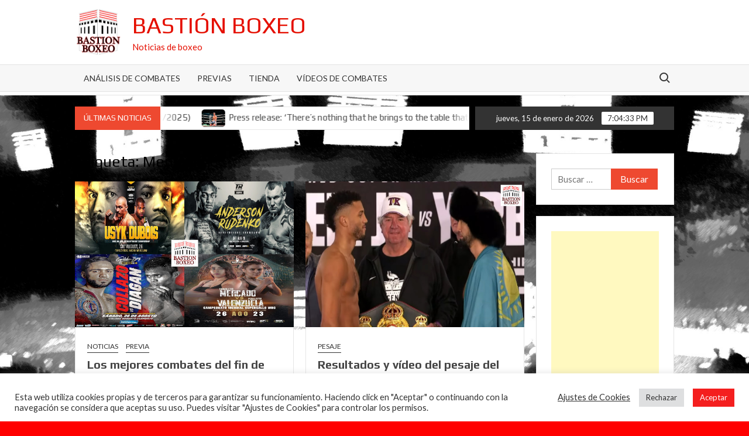

--- FILE ---
content_type: text/html; charset=UTF-8
request_url: http://www.bastionboxeo.com/tag/mendoza/
body_size: 15740
content:
<!doctype html>
<html lang="es">
<head>
	<meta charset="UTF-8">
	<meta name="viewport" content="width=device-width">
	<link rel="profile" href="https://gmpg.org/xfn/11">

	<title>Mendoza &#8211; Bastión Boxeo</title>
			 			 			 			 			 			 			 			 <meta name='robots' content='max-image-preview:large' />
	<style>img:is([sizes="auto" i], [sizes^="auto," i]) { contain-intrinsic-size: 3000px 1500px }</style>
	<link rel='dns-prefetch' href='//fonts.googleapis.com' />
<link rel='dns-prefetch' href='//www.googletagmanager.com' />
<link rel='dns-prefetch' href='//pagead2.googlesyndication.com' />
<link rel="alternate" type="application/rss+xml" title="Bastión Boxeo &raquo; Feed" href="http://www.bastionboxeo.com/feed/" />
<link rel="alternate" type="application/rss+xml" title="Bastión Boxeo &raquo; Etiqueta Mendoza del feed" href="http://www.bastionboxeo.com/tag/mendoza/feed/" />
<script type="text/javascript">
/* <![CDATA[ */
window._wpemojiSettings = {"baseUrl":"https:\/\/s.w.org\/images\/core\/emoji\/16.0.1\/72x72\/","ext":".png","svgUrl":"https:\/\/s.w.org\/images\/core\/emoji\/16.0.1\/svg\/","svgExt":".svg","source":{"concatemoji":"http:\/\/www.bastionboxeo.com\/wp-includes\/js\/wp-emoji-release.min.js?ver=6.8.3"}};
/*! This file is auto-generated */
!function(s,n){var o,i,e;function c(e){try{var t={supportTests:e,timestamp:(new Date).valueOf()};sessionStorage.setItem(o,JSON.stringify(t))}catch(e){}}function p(e,t,n){e.clearRect(0,0,e.canvas.width,e.canvas.height),e.fillText(t,0,0);var t=new Uint32Array(e.getImageData(0,0,e.canvas.width,e.canvas.height).data),a=(e.clearRect(0,0,e.canvas.width,e.canvas.height),e.fillText(n,0,0),new Uint32Array(e.getImageData(0,0,e.canvas.width,e.canvas.height).data));return t.every(function(e,t){return e===a[t]})}function u(e,t){e.clearRect(0,0,e.canvas.width,e.canvas.height),e.fillText(t,0,0);for(var n=e.getImageData(16,16,1,1),a=0;a<n.data.length;a++)if(0!==n.data[a])return!1;return!0}function f(e,t,n,a){switch(t){case"flag":return n(e,"\ud83c\udff3\ufe0f\u200d\u26a7\ufe0f","\ud83c\udff3\ufe0f\u200b\u26a7\ufe0f")?!1:!n(e,"\ud83c\udde8\ud83c\uddf6","\ud83c\udde8\u200b\ud83c\uddf6")&&!n(e,"\ud83c\udff4\udb40\udc67\udb40\udc62\udb40\udc65\udb40\udc6e\udb40\udc67\udb40\udc7f","\ud83c\udff4\u200b\udb40\udc67\u200b\udb40\udc62\u200b\udb40\udc65\u200b\udb40\udc6e\u200b\udb40\udc67\u200b\udb40\udc7f");case"emoji":return!a(e,"\ud83e\udedf")}return!1}function g(e,t,n,a){var r="undefined"!=typeof WorkerGlobalScope&&self instanceof WorkerGlobalScope?new OffscreenCanvas(300,150):s.createElement("canvas"),o=r.getContext("2d",{willReadFrequently:!0}),i=(o.textBaseline="top",o.font="600 32px Arial",{});return e.forEach(function(e){i[e]=t(o,e,n,a)}),i}function t(e){var t=s.createElement("script");t.src=e,t.defer=!0,s.head.appendChild(t)}"undefined"!=typeof Promise&&(o="wpEmojiSettingsSupports",i=["flag","emoji"],n.supports={everything:!0,everythingExceptFlag:!0},e=new Promise(function(e){s.addEventListener("DOMContentLoaded",e,{once:!0})}),new Promise(function(t){var n=function(){try{var e=JSON.parse(sessionStorage.getItem(o));if("object"==typeof e&&"number"==typeof e.timestamp&&(new Date).valueOf()<e.timestamp+604800&&"object"==typeof e.supportTests)return e.supportTests}catch(e){}return null}();if(!n){if("undefined"!=typeof Worker&&"undefined"!=typeof OffscreenCanvas&&"undefined"!=typeof URL&&URL.createObjectURL&&"undefined"!=typeof Blob)try{var e="postMessage("+g.toString()+"("+[JSON.stringify(i),f.toString(),p.toString(),u.toString()].join(",")+"));",a=new Blob([e],{type:"text/javascript"}),r=new Worker(URL.createObjectURL(a),{name:"wpTestEmojiSupports"});return void(r.onmessage=function(e){c(n=e.data),r.terminate(),t(n)})}catch(e){}c(n=g(i,f,p,u))}t(n)}).then(function(e){for(var t in e)n.supports[t]=e[t],n.supports.everything=n.supports.everything&&n.supports[t],"flag"!==t&&(n.supports.everythingExceptFlag=n.supports.everythingExceptFlag&&n.supports[t]);n.supports.everythingExceptFlag=n.supports.everythingExceptFlag&&!n.supports.flag,n.DOMReady=!1,n.readyCallback=function(){n.DOMReady=!0}}).then(function(){return e}).then(function(){var e;n.supports.everything||(n.readyCallback(),(e=n.source||{}).concatemoji?t(e.concatemoji):e.wpemoji&&e.twemoji&&(t(e.twemoji),t(e.wpemoji)))}))}((window,document),window._wpemojiSettings);
/* ]]> */
</script>
<style id='wp-emoji-styles-inline-css' type='text/css'>

	img.wp-smiley, img.emoji {
		display: inline !important;
		border: none !important;
		box-shadow: none !important;
		height: 1em !important;
		width: 1em !important;
		margin: 0 0.07em !important;
		vertical-align: -0.1em !important;
		background: none !important;
		padding: 0 !important;
	}
</style>
<link rel='stylesheet' id='wp-block-library-css' href='http://www.bastionboxeo.com/wp-includes/css/dist/block-library/style.min.css?ver=6.8.3' type='text/css' media='all' />
<style id='classic-theme-styles-inline-css' type='text/css'>
/*! This file is auto-generated */
.wp-block-button__link{color:#fff;background-color:#32373c;border-radius:9999px;box-shadow:none;text-decoration:none;padding:calc(.667em + 2px) calc(1.333em + 2px);font-size:1.125em}.wp-block-file__button{background:#32373c;color:#fff;text-decoration:none}
</style>
<style id='global-styles-inline-css' type='text/css'>
:root{--wp--preset--aspect-ratio--square: 1;--wp--preset--aspect-ratio--4-3: 4/3;--wp--preset--aspect-ratio--3-4: 3/4;--wp--preset--aspect-ratio--3-2: 3/2;--wp--preset--aspect-ratio--2-3: 2/3;--wp--preset--aspect-ratio--16-9: 16/9;--wp--preset--aspect-ratio--9-16: 9/16;--wp--preset--color--black: #000000;--wp--preset--color--cyan-bluish-gray: #abb8c3;--wp--preset--color--white: #ffffff;--wp--preset--color--pale-pink: #f78da7;--wp--preset--color--vivid-red: #cf2e2e;--wp--preset--color--luminous-vivid-orange: #ff6900;--wp--preset--color--luminous-vivid-amber: #fcb900;--wp--preset--color--light-green-cyan: #7bdcb5;--wp--preset--color--vivid-green-cyan: #00d084;--wp--preset--color--pale-cyan-blue: #8ed1fc;--wp--preset--color--vivid-cyan-blue: #0693e3;--wp--preset--color--vivid-purple: #9b51e0;--wp--preset--gradient--vivid-cyan-blue-to-vivid-purple: linear-gradient(135deg,rgba(6,147,227,1) 0%,rgb(155,81,224) 100%);--wp--preset--gradient--light-green-cyan-to-vivid-green-cyan: linear-gradient(135deg,rgb(122,220,180) 0%,rgb(0,208,130) 100%);--wp--preset--gradient--luminous-vivid-amber-to-luminous-vivid-orange: linear-gradient(135deg,rgba(252,185,0,1) 0%,rgba(255,105,0,1) 100%);--wp--preset--gradient--luminous-vivid-orange-to-vivid-red: linear-gradient(135deg,rgba(255,105,0,1) 0%,rgb(207,46,46) 100%);--wp--preset--gradient--very-light-gray-to-cyan-bluish-gray: linear-gradient(135deg,rgb(238,238,238) 0%,rgb(169,184,195) 100%);--wp--preset--gradient--cool-to-warm-spectrum: linear-gradient(135deg,rgb(74,234,220) 0%,rgb(151,120,209) 20%,rgb(207,42,186) 40%,rgb(238,44,130) 60%,rgb(251,105,98) 80%,rgb(254,248,76) 100%);--wp--preset--gradient--blush-light-purple: linear-gradient(135deg,rgb(255,206,236) 0%,rgb(152,150,240) 100%);--wp--preset--gradient--blush-bordeaux: linear-gradient(135deg,rgb(254,205,165) 0%,rgb(254,45,45) 50%,rgb(107,0,62) 100%);--wp--preset--gradient--luminous-dusk: linear-gradient(135deg,rgb(255,203,112) 0%,rgb(199,81,192) 50%,rgb(65,88,208) 100%);--wp--preset--gradient--pale-ocean: linear-gradient(135deg,rgb(255,245,203) 0%,rgb(182,227,212) 50%,rgb(51,167,181) 100%);--wp--preset--gradient--electric-grass: linear-gradient(135deg,rgb(202,248,128) 0%,rgb(113,206,126) 100%);--wp--preset--gradient--midnight: linear-gradient(135deg,rgb(2,3,129) 0%,rgb(40,116,252) 100%);--wp--preset--font-size--small: 13px;--wp--preset--font-size--medium: 20px;--wp--preset--font-size--large: 36px;--wp--preset--font-size--x-large: 42px;--wp--preset--spacing--20: 0.44rem;--wp--preset--spacing--30: 0.67rem;--wp--preset--spacing--40: 1rem;--wp--preset--spacing--50: 1.5rem;--wp--preset--spacing--60: 2.25rem;--wp--preset--spacing--70: 3.38rem;--wp--preset--spacing--80: 5.06rem;--wp--preset--shadow--natural: 6px 6px 9px rgba(0, 0, 0, 0.2);--wp--preset--shadow--deep: 12px 12px 50px rgba(0, 0, 0, 0.4);--wp--preset--shadow--sharp: 6px 6px 0px rgba(0, 0, 0, 0.2);--wp--preset--shadow--outlined: 6px 6px 0px -3px rgba(255, 255, 255, 1), 6px 6px rgba(0, 0, 0, 1);--wp--preset--shadow--crisp: 6px 6px 0px rgba(0, 0, 0, 1);}:where(.is-layout-flex){gap: 0.5em;}:where(.is-layout-grid){gap: 0.5em;}body .is-layout-flex{display: flex;}.is-layout-flex{flex-wrap: wrap;align-items: center;}.is-layout-flex > :is(*, div){margin: 0;}body .is-layout-grid{display: grid;}.is-layout-grid > :is(*, div){margin: 0;}:where(.wp-block-columns.is-layout-flex){gap: 2em;}:where(.wp-block-columns.is-layout-grid){gap: 2em;}:where(.wp-block-post-template.is-layout-flex){gap: 1.25em;}:where(.wp-block-post-template.is-layout-grid){gap: 1.25em;}.has-black-color{color: var(--wp--preset--color--black) !important;}.has-cyan-bluish-gray-color{color: var(--wp--preset--color--cyan-bluish-gray) !important;}.has-white-color{color: var(--wp--preset--color--white) !important;}.has-pale-pink-color{color: var(--wp--preset--color--pale-pink) !important;}.has-vivid-red-color{color: var(--wp--preset--color--vivid-red) !important;}.has-luminous-vivid-orange-color{color: var(--wp--preset--color--luminous-vivid-orange) !important;}.has-luminous-vivid-amber-color{color: var(--wp--preset--color--luminous-vivid-amber) !important;}.has-light-green-cyan-color{color: var(--wp--preset--color--light-green-cyan) !important;}.has-vivid-green-cyan-color{color: var(--wp--preset--color--vivid-green-cyan) !important;}.has-pale-cyan-blue-color{color: var(--wp--preset--color--pale-cyan-blue) !important;}.has-vivid-cyan-blue-color{color: var(--wp--preset--color--vivid-cyan-blue) !important;}.has-vivid-purple-color{color: var(--wp--preset--color--vivid-purple) !important;}.has-black-background-color{background-color: var(--wp--preset--color--black) !important;}.has-cyan-bluish-gray-background-color{background-color: var(--wp--preset--color--cyan-bluish-gray) !important;}.has-white-background-color{background-color: var(--wp--preset--color--white) !important;}.has-pale-pink-background-color{background-color: var(--wp--preset--color--pale-pink) !important;}.has-vivid-red-background-color{background-color: var(--wp--preset--color--vivid-red) !important;}.has-luminous-vivid-orange-background-color{background-color: var(--wp--preset--color--luminous-vivid-orange) !important;}.has-luminous-vivid-amber-background-color{background-color: var(--wp--preset--color--luminous-vivid-amber) !important;}.has-light-green-cyan-background-color{background-color: var(--wp--preset--color--light-green-cyan) !important;}.has-vivid-green-cyan-background-color{background-color: var(--wp--preset--color--vivid-green-cyan) !important;}.has-pale-cyan-blue-background-color{background-color: var(--wp--preset--color--pale-cyan-blue) !important;}.has-vivid-cyan-blue-background-color{background-color: var(--wp--preset--color--vivid-cyan-blue) !important;}.has-vivid-purple-background-color{background-color: var(--wp--preset--color--vivid-purple) !important;}.has-black-border-color{border-color: var(--wp--preset--color--black) !important;}.has-cyan-bluish-gray-border-color{border-color: var(--wp--preset--color--cyan-bluish-gray) !important;}.has-white-border-color{border-color: var(--wp--preset--color--white) !important;}.has-pale-pink-border-color{border-color: var(--wp--preset--color--pale-pink) !important;}.has-vivid-red-border-color{border-color: var(--wp--preset--color--vivid-red) !important;}.has-luminous-vivid-orange-border-color{border-color: var(--wp--preset--color--luminous-vivid-orange) !important;}.has-luminous-vivid-amber-border-color{border-color: var(--wp--preset--color--luminous-vivid-amber) !important;}.has-light-green-cyan-border-color{border-color: var(--wp--preset--color--light-green-cyan) !important;}.has-vivid-green-cyan-border-color{border-color: var(--wp--preset--color--vivid-green-cyan) !important;}.has-pale-cyan-blue-border-color{border-color: var(--wp--preset--color--pale-cyan-blue) !important;}.has-vivid-cyan-blue-border-color{border-color: var(--wp--preset--color--vivid-cyan-blue) !important;}.has-vivid-purple-border-color{border-color: var(--wp--preset--color--vivid-purple) !important;}.has-vivid-cyan-blue-to-vivid-purple-gradient-background{background: var(--wp--preset--gradient--vivid-cyan-blue-to-vivid-purple) !important;}.has-light-green-cyan-to-vivid-green-cyan-gradient-background{background: var(--wp--preset--gradient--light-green-cyan-to-vivid-green-cyan) !important;}.has-luminous-vivid-amber-to-luminous-vivid-orange-gradient-background{background: var(--wp--preset--gradient--luminous-vivid-amber-to-luminous-vivid-orange) !important;}.has-luminous-vivid-orange-to-vivid-red-gradient-background{background: var(--wp--preset--gradient--luminous-vivid-orange-to-vivid-red) !important;}.has-very-light-gray-to-cyan-bluish-gray-gradient-background{background: var(--wp--preset--gradient--very-light-gray-to-cyan-bluish-gray) !important;}.has-cool-to-warm-spectrum-gradient-background{background: var(--wp--preset--gradient--cool-to-warm-spectrum) !important;}.has-blush-light-purple-gradient-background{background: var(--wp--preset--gradient--blush-light-purple) !important;}.has-blush-bordeaux-gradient-background{background: var(--wp--preset--gradient--blush-bordeaux) !important;}.has-luminous-dusk-gradient-background{background: var(--wp--preset--gradient--luminous-dusk) !important;}.has-pale-ocean-gradient-background{background: var(--wp--preset--gradient--pale-ocean) !important;}.has-electric-grass-gradient-background{background: var(--wp--preset--gradient--electric-grass) !important;}.has-midnight-gradient-background{background: var(--wp--preset--gradient--midnight) !important;}.has-small-font-size{font-size: var(--wp--preset--font-size--small) !important;}.has-medium-font-size{font-size: var(--wp--preset--font-size--medium) !important;}.has-large-font-size{font-size: var(--wp--preset--font-size--large) !important;}.has-x-large-font-size{font-size: var(--wp--preset--font-size--x-large) !important;}
:where(.wp-block-post-template.is-layout-flex){gap: 1.25em;}:where(.wp-block-post-template.is-layout-grid){gap: 1.25em;}
:where(.wp-block-columns.is-layout-flex){gap: 2em;}:where(.wp-block-columns.is-layout-grid){gap: 2em;}
:root :where(.wp-block-pullquote){font-size: 1.5em;line-height: 1.6;}
</style>
<link rel='stylesheet' id='cookie-law-info-css' href='http://www.bastionboxeo.com/wp-content/plugins/cookie-law-info/public/css/cookie-law-info-public.css?ver=2.0.2' type='text/css' media='all' />
<link rel='stylesheet' id='cookie-law-info-gdpr-css' href='http://www.bastionboxeo.com/wp-content/plugins/cookie-law-info/public/css/cookie-law-info-gdpr.css?ver=2.0.2' type='text/css' media='all' />
<link rel='stylesheet' id='timesnews-style-css' href='http://www.bastionboxeo.com/wp-content/themes/timesnews/style.css?ver=6.8.3' type='text/css' media='all' />
<link rel='stylesheet' id='fontawesome-css' href='http://www.bastionboxeo.com/wp-content/themes/timesnews/assets/library/fontawesome/css/all.min.css?ver=6.8.3' type='text/css' media='all' />
<link rel='stylesheet' id='timesnews-google-fonts-css' href='//fonts.googleapis.com/css?family=Play:400,700|Lato:400,400i,700&#038;subset=latin%2Clatin-ext' type='text/css' media='all' />
<script type="text/javascript" src="http://www.bastionboxeo.com/wp-includes/js/jquery/jquery.min.js?ver=3.7.1" id="jquery-core-js"></script>
<script type="text/javascript" src="http://www.bastionboxeo.com/wp-includes/js/jquery/jquery-migrate.min.js?ver=3.4.1" id="jquery-migrate-js"></script>
<script type="text/javascript" id="cookie-law-info-js-extra">
/* <![CDATA[ */
var Cli_Data = {"nn_cookie_ids":[],"cookielist":[],"non_necessary_cookies":[],"ccpaEnabled":"","ccpaRegionBased":"","ccpaBarEnabled":"","strictlyEnabled":["necessary","obligatoire"],"ccpaType":"gdpr","js_blocking":"1","custom_integration":"","triggerDomRefresh":"","secure_cookies":""};
var cli_cookiebar_settings = {"animate_speed_hide":"500","animate_speed_show":"500","background":"#FFF","border":"#b1a6a6c2","border_on":"","button_1_button_colour":"#f41f1f","button_1_button_hover":"#c31919","button_1_link_colour":"#fff","button_1_as_button":"1","button_1_new_win":"","button_2_button_colour":"#333","button_2_button_hover":"#292929","button_2_link_colour":"#444","button_2_as_button":"","button_2_hidebar":"","button_3_button_colour":"#dedfe0","button_3_button_hover":"#b2b2b3","button_3_link_colour":"#333333","button_3_as_button":"1","button_3_new_win":"","button_4_button_colour":"#000","button_4_button_hover":"#000000","button_4_link_colour":"#333333","button_4_as_button":"","button_7_button_colour":"#f41f1f","button_7_button_hover":"#c31919","button_7_link_colour":"#fff","button_7_as_button":"1","button_7_new_win":"","font_family":"inherit","header_fix":"","notify_animate_hide":"1","notify_animate_show":"","notify_div_id":"#cookie-law-info-bar","notify_position_horizontal":"right","notify_position_vertical":"bottom","scroll_close":"","scroll_close_reload":"","accept_close_reload":"","reject_close_reload":"","showagain_tab":"","showagain_background":"#fff","showagain_border":"#000","showagain_div_id":"#cookie-law-info-again","showagain_x_position":"100px","text":"#333333","show_once_yn":"1","show_once":"15000","logging_on":"","as_popup":"","popup_overlay":"1","bar_heading_text":"","cookie_bar_as":"banner","popup_showagain_position":"bottom-right","widget_position":"left"};
var log_object = {"ajax_url":"http:\/\/www.bastionboxeo.com\/wp-admin\/admin-ajax.php"};
/* ]]> */
</script>
<script type="text/javascript" src="http://www.bastionboxeo.com/wp-content/plugins/cookie-law-info/public/js/cookie-law-info-public.js?ver=2.0.2" id="cookie-law-info-js"></script>
<script type="text/javascript" src="http://www.bastionboxeo.com/wp-content/themes/timesnews/assets/js/global.js?ver=1" id="timesnews-global-js"></script>
<link rel="https://api.w.org/" href="http://www.bastionboxeo.com/wp-json/" /><link rel="alternate" title="JSON" type="application/json" href="http://www.bastionboxeo.com/wp-json/wp/v2/tags/86" /><link rel="EditURI" type="application/rsd+xml" title="RSD" href="http://www.bastionboxeo.com/xmlrpc.php?rsd" />
<meta name="generator" content="WordPress 6.8.3" />
<meta name="generator" content="Site Kit by Google 1.154.0" />
<!-- Metaetiquetas de Google AdSense añadidas por Site Kit -->
<meta name="google-adsense-platform-account" content="ca-host-pub-2644536267352236">
<meta name="google-adsense-platform-domain" content="sitekit.withgoogle.com">
<!-- Acabar con las metaetiquetas de Google AdSense añadidas por Site Kit -->
		<style type="text/css">
					.site-title a,
			.site-description,
			.has-header-image .site-title a,
			.has-header-image .site-description,
			.has-top-bg-image .site-title a,
			.has-top-bg-image .site-description {
				color: #e50f00;
			}
				</style>
		<style type="text/css" id="custom-background-css">
body.custom-background { background-color: #ff0000; background-image: url("http://www.bastionboxeo.com/wp-content/uploads/2020/06/Fondo1800.jpg"); background-position: center center; background-size: cover; background-repeat: repeat; background-attachment: fixed; }
</style>
	
<!-- Fragmento de código de Google Adsense añadido por Site Kit -->
<script type="text/javascript" async="async" src="https://pagead2.googlesyndication.com/pagead/js/adsbygoogle.js?client=ca-pub-2129342689282700&amp;host=ca-host-pub-2644536267352236" crossorigin="anonymous"></script>

<!-- Final del fragmento de código de Google Adsense añadido por Site Kit -->
</head>

<body class="archive tag tag-mendoza tag-86 custom-background wp-custom-logo wp-theme-timesnews hfeed has-sidebar">
	<div id="page" class="site">
	<a class="skip-link screen-reader-text" href="#content">Saltar al contenido</a>
	
	
	<header id="masthead" class="site-header">
		<div id="main-header" class="main-header">
			<div class="navigation-top">
        		<div class="wrap">
            	<div id="site-header-menu" class="site-header-menu">
               	<nav class="main-navigation" aria-label="Menú principal" role="navigation">
							    <button class="menu-toggle" aria-controls="primary-menu" aria-expanded="false">
        <span class="toggle-text">Menú</span>
        <span class="toggle-bar"></span>
    </button>

    <div id="primary-menu" class="menu"><ul>
<li class="page_item page-item-34838"><a href="http://www.bastionboxeo.com/analisis-de-combates/">Análisis de Combates</a></li>
<li class="page_item page-item-34833"><a href="http://www.bastionboxeo.com/previas/">Previas</a></li>
<li class="page_item page-item-21515"><a href="http://www.bastionboxeo.com/tienda/">Tienda</a></li>
<li class="page_item page-item-6889"><a href="http://www.bastionboxeo.com/videos-de-combates/">Vídeos de combates</a></li>
</ul></div>
						 </nav><!-- #site-navigation -->
						 									<button type="button" class="search-toggle"><span><span class="screen-reader-text">Buscar:</span></span></button>
								           		</div>
        		</div><!-- .wrap -->
			</div><!-- .navigation-top -->
			<div class="search-container-wrap">
    <div class="search-container">
        <form role="search" method="get" class="search" action="http://www.bastionboxeo.com/"  role="search"> 
            <label for='s' class='screen-reader-text'>Buscar</label> 
                <input class="search-field" placeholder="Buscar&hellip;" name="s" type="search"> 
                <input class="search-submit" value="Buscar" type="submit">
        </form>
    </div><!-- .search-container -->
</div><!-- .search-container-wrap -->
    

			<div class="main-header-brand">
				
				<div class="header-brand" >
					<div class="wrap">
						<div class="header-brand-content">
							    <div class="site-branding">
        <a href="http://www.bastionboxeo.com/" class="custom-logo-link" rel="home"><img width="686" height="686" src="http://www.bastionboxeo.com/wp-content/uploads/2020/06/cropped-01-BastionBoxeoLogo.jpg" class="custom-logo" alt="Bastión Boxeo" decoding="async" fetchpriority="high" srcset="http://www.bastionboxeo.com/wp-content/uploads/2020/06/cropped-01-BastionBoxeoLogo.jpg 686w, http://www.bastionboxeo.com/wp-content/uploads/2020/06/cropped-01-BastionBoxeoLogo-300x300.jpg 300w, http://www.bastionboxeo.com/wp-content/uploads/2020/06/cropped-01-BastionBoxeoLogo-150x150.jpg 150w" sizes="(max-width: 686px) 100vw, 686px" /></a>        <div class="site-branding-text">

                            <p class="site-title"><a href="http://www.bastionboxeo.com/" rel="home">Bastión Boxeo</a></p>
                                <p class="site-description">Noticias de boxeo</p>
            
        </div><!-- .site-branding-text -->
    </div><!-- .site-branding -->


							<div class="header-right">
								<div class="header-banner">

																	</div><!-- .header-banner -->
							</div><!-- .header-right -->
						</div><!-- .header-brand-content -->
					</div><!-- .wrap -->
				</div><!-- .header-brand -->

				<div id="nav-sticker">
					<div class="navigation-top">
						<div class="wrap">
							<div id="site-header-menu" class="site-header-menu">
								<nav id="site-navigation" class="main-navigation" aria-label="Menú principal">
								    <button class="menu-toggle" aria-controls="primary-menu" aria-expanded="false">
        <span class="toggle-text">Menú</span>
        <span class="toggle-bar"></span>
    </button>

    <div id="primary-menu" class="menu"><ul>
<li class="page_item page-item-34838"><a href="http://www.bastionboxeo.com/analisis-de-combates/">Análisis de Combates</a></li>
<li class="page_item page-item-34833"><a href="http://www.bastionboxeo.com/previas/">Previas</a></li>
<li class="page_item page-item-21515"><a href="http://www.bastionboxeo.com/tienda/">Tienda</a></li>
<li class="page_item page-item-6889"><a href="http://www.bastionboxeo.com/videos-de-combates/">Vídeos de combates</a></li>
</ul></div>
								</nav><!-- #site-navigation -->
	            												<button type="button" class="search-toggle"><span><span class="screen-reader-text">Buscar:</span></span></button>
															</div>
        				</div><!-- .wrap -->
     				</div><!-- .navigation-top -->
     			</div><!-- #nav-sticker -->
     			<div class="search-container-wrap">
    <div class="search-container">
        <form role="search" method="get" class="search" action="http://www.bastionboxeo.com/"  role="search"> 
            <label for='s' class='screen-reader-text'>Buscar</label> 
                <input class="search-field" placeholder="Buscar&hellip;" name="s" type="search"> 
                <input class="search-submit" value="Buscar" type="submit">
        </form>
    </div><!-- .search-container -->
</div><!-- .search-container-wrap -->
    
					<div class="flash-news-holder">
						<div class="wrap">
							<div class="top-header">
								<div class="top-header-inner">
									    <div class="flash-news">
                <div class="flash-news-header">
            <h4 class="flash-news-title">Últimas noticias</h4>
        </div>
                <div class="marquee">
                            <artical class="news-post-title">
                    
                    <h3><a href="http://www.bastionboxeo.com/2025/08/28/los-mejores-combates-del-fin-de-semana-29-30-8-2025/" title="Los mejores combates del fin de semana (29-30/8/2025)">Los mejores combates del fin de semana (29-30/8/2025)</a></h3>
                </artical>

                            <artical class="news-post-title">
                                            <span class="news-post-img">
                            <a href="http://www.bastionboxeo.com/2025/08/21/press-release-theres-nothing-that-he-brings-to-the-table-that-ive-not-got-an-answer-for-sam-rennie-on-upcoming-fight-at-thunderdome-51/" title="Press release: &#8216;There&#8217;s nothing that he brings to the table that I&#8217;ve not got an answer for&#8217; Sam Rennie on upcoming fight at Thunderdome 51"><img width="600" height="400" src="http://www.bastionboxeo.com/wp-content/uploads/2025/08/JoelLewis.jpg" class="attachment-post-thumbnail size-post-thumbnail wp-post-image" alt="" decoding="async" srcset="http://www.bastionboxeo.com/wp-content/uploads/2025/08/JoelLewis.jpg 600w, http://www.bastionboxeo.com/wp-content/uploads/2025/08/JoelLewis-300x200.jpg 300w" sizes="(max-width: 600px) 100vw, 600px" /></a>
                         </span>
                     
                    <h3><a href="http://www.bastionboxeo.com/2025/08/21/press-release-theres-nothing-that-he-brings-to-the-table-that-ive-not-got-an-answer-for-sam-rennie-on-upcoming-fight-at-thunderdome-51/" title="Press release: &#8216;There&#8217;s nothing that he brings to the table that I&#8217;ve not got an answer for&#8217; Sam Rennie on upcoming fight at Thunderdome 51">Press release: &#8216;There&#8217;s nothing that he brings to the table that I&#8217;ve not got an answer for&#8217; Sam Rennie on upcoming fight at Thunderdome 51</a></h3>
                </artical>

                            <artical class="news-post-title">
                                            <span class="news-post-img">
                            <a href="http://www.bastionboxeo.com/2025/08/21/press-release-billy-big-bosh-quinncroft-is-back-friday-august-29-perth-thunderdome-51/" title="Press release: Billy «Big Bosh» Quinncroft is back. Friday August 29, Perth – Thunderdome 51"><img width="600" height="400" src="http://www.bastionboxeo.com/wp-content/uploads/2025/08/BillyQuinncroft.jpg" class="attachment-post-thumbnail size-post-thumbnail wp-post-image" alt="" decoding="async" srcset="http://www.bastionboxeo.com/wp-content/uploads/2025/08/BillyQuinncroft.jpg 600w, http://www.bastionboxeo.com/wp-content/uploads/2025/08/BillyQuinncroft-300x200.jpg 300w" sizes="(max-width: 600px) 100vw, 600px" /></a>
                         </span>
                     
                    <h3><a href="http://www.bastionboxeo.com/2025/08/21/press-release-billy-big-bosh-quinncroft-is-back-friday-august-29-perth-thunderdome-51/" title="Press release: Billy «Big Bosh» Quinncroft is back. Friday August 29, Perth – Thunderdome 51">Press release: Billy «Big Bosh» Quinncroft is back. Friday August 29, Perth – Thunderdome 51</a></h3>
                </artical>

                            <artical class="news-post-title">
                                            <span class="news-post-img">
                            <a href="http://www.bastionboxeo.com/2025/08/18/los-mejores-combates-de-la-semana-21-23-8-2025/" title="Los mejores combates de la semana (21-23/8/2025)"><img width="600" height="400" src="http://www.bastionboxeo.com/wp-content/uploads/2025/08/MejoresCombates6.jpg" class="attachment-post-thumbnail size-post-thumbnail wp-post-image" alt="Mosaico de los mejores combates de la semana (21-23/8/2025)" decoding="async" srcset="http://www.bastionboxeo.com/wp-content/uploads/2025/08/MejoresCombates6.jpg 600w, http://www.bastionboxeo.com/wp-content/uploads/2025/08/MejoresCombates6-300x200.jpg 300w" sizes="(max-width: 600px) 100vw, 600px" /></a>
                         </span>
                     
                    <h3><a href="http://www.bastionboxeo.com/2025/08/18/los-mejores-combates-de-la-semana-21-23-8-2025/" title="Los mejores combates de la semana (21-23/8/2025)">Los mejores combates de la semana (21-23/8/2025)</a></h3>
                </artical>

                            <artical class="news-post-title">
                                            <span class="news-post-img">
                            <a href="http://www.bastionboxeo.com/2025/08/17/moses-itauma-vencio-en-el-primer-asalto-a-dillian-whyte-video-del-combate/" title="Moses Itauma venció en el primer asalto a Dillian Whyte (Vídeo del combate)"><img width="600" height="400" src="http://www.bastionboxeo.com/wp-content/uploads/2025/08/Itauma-Whyte.jpg" class="attachment-post-thumbnail size-post-thumbnail wp-post-image" alt="Moses Itauma golpea a Dillian Whyte" decoding="async" srcset="http://www.bastionboxeo.com/wp-content/uploads/2025/08/Itauma-Whyte.jpg 600w, http://www.bastionboxeo.com/wp-content/uploads/2025/08/Itauma-Whyte-300x200.jpg 300w" sizes="(max-width: 600px) 100vw, 600px" /></a>
                         </span>
                     
                    <h3><a href="http://www.bastionboxeo.com/2025/08/17/moses-itauma-vencio-en-el-primer-asalto-a-dillian-whyte-video-del-combate/" title="Moses Itauma venció en el primer asalto a Dillian Whyte (Vídeo del combate)">Moses Itauma venció en el primer asalto a Dillian Whyte (Vídeo del combate)</a></h3>
                </artical>

                            <artical class="news-post-title">
                                            <span class="news-post-img">
                            <a href="http://www.bastionboxeo.com/2025/08/15/resumen-de-los-cuartos-de-final-del-wbc-grand-prix-peso-superligero-y-pluma/" title="Resumen de los cuartos de final del WBC Grand Prix: peso superligero y pluma"><img width="600" height="400" src="http://www.bastionboxeo.com/wp-content/uploads/2025/08/Qamili.jpg" class="attachment-post-thumbnail size-post-thumbnail wp-post-image" alt="Muhamet Qamili" decoding="async" srcset="http://www.bastionboxeo.com/wp-content/uploads/2025/08/Qamili.jpg 600w, http://www.bastionboxeo.com/wp-content/uploads/2025/08/Qamili-300x200.jpg 300w" sizes="(max-width: 600px) 100vw, 600px" /></a>
                         </span>
                     
                    <h3><a href="http://www.bastionboxeo.com/2025/08/15/resumen-de-los-cuartos-de-final-del-wbc-grand-prix-peso-superligero-y-pluma/" title="Resumen de los cuartos de final del WBC Grand Prix: peso superligero y pluma">Resumen de los cuartos de final del WBC Grand Prix: peso superligero y pluma</a></h3>
                </artical>

                            <artical class="news-post-title">
                                            <span class="news-post-img">
                            <a href="http://www.bastionboxeo.com/2025/08/15/resumen-de-los-cuartos-de-final-del-wbc-grand-prix-peso-pesado-y-medio/" title="Resumen de los cuartos de final del WBC Grand Prix: peso pesado y medio"><img width="600" height="400" src="http://www.bastionboxeo.com/wp-content/uploads/2025/08/KeatonGomes.jpg" class="attachment-post-thumbnail size-post-thumbnail wp-post-image" alt="Keaton Gomes" decoding="async" srcset="http://www.bastionboxeo.com/wp-content/uploads/2025/08/KeatonGomes.jpg 600w, http://www.bastionboxeo.com/wp-content/uploads/2025/08/KeatonGomes-300x200.jpg 300w" sizes="(max-width: 600px) 100vw, 600px" /></a>
                         </span>
                     
                    <h3><a href="http://www.bastionboxeo.com/2025/08/15/resumen-de-los-cuartos-de-final-del-wbc-grand-prix-peso-pesado-y-medio/" title="Resumen de los cuartos de final del WBC Grand Prix: peso pesado y medio">Resumen de los cuartos de final del WBC Grand Prix: peso pesado y medio</a></h3>
                </artical>

                            <artical class="news-post-title">
                                            <span class="news-post-img">
                            <a href="http://www.bastionboxeo.com/2025/08/12/los-mejores-combates-de-la-semana-12-16-8-2025/" title="Los mejores combates de la semana (12-16/8/2025)"><img width="600" height="400" src="http://www.bastionboxeo.com/wp-content/uploads/2025/08/MejoresCombates5.jpg" class="attachment-post-thumbnail size-post-thumbnail wp-post-image" alt="Mosaico de los mejores combates de la semana (12-16/8/2025)" decoding="async" srcset="http://www.bastionboxeo.com/wp-content/uploads/2025/08/MejoresCombates5.jpg 600w, http://www.bastionboxeo.com/wp-content/uploads/2025/08/MejoresCombates5-300x200.jpg 300w" sizes="(max-width: 600px) 100vw, 600px" /></a>
                         </span>
                     
                    <h3><a href="http://www.bastionboxeo.com/2025/08/12/los-mejores-combates-de-la-semana-12-16-8-2025/" title="Los mejores combates de la semana (12-16/8/2025)">Los mejores combates de la semana (12-16/8/2025)</a></h3>
                </artical>

                            <artical class="news-post-title">
                                            <span class="news-post-img">
                            <a href="http://www.bastionboxeo.com/2025/08/10/video-oficial-del-evento-denis-savtisky-vs-meysam-gheshlaghi/" title="Vídeo oficial del evento Denis Savtisky vs. Meysam Gheshlaghi"><img width="600" height="400" src="http://www.bastionboxeo.com/wp-content/uploads/2025/08/SavitskyGheshlaghi.jpg" class="attachment-post-thumbnail size-post-thumbnail wp-post-image" alt="" decoding="async" srcset="http://www.bastionboxeo.com/wp-content/uploads/2025/08/SavitskyGheshlaghi.jpg 600w, http://www.bastionboxeo.com/wp-content/uploads/2025/08/SavitskyGheshlaghi-300x200.jpg 300w" sizes="(max-width: 600px) 100vw, 600px" /></a>
                         </span>
                     
                    <h3><a href="http://www.bastionboxeo.com/2025/08/10/video-oficial-del-evento-denis-savtisky-vs-meysam-gheshlaghi/" title="Vídeo oficial del evento Denis Savtisky vs. Meysam Gheshlaghi">Vídeo oficial del evento Denis Savtisky vs. Meysam Gheshlaghi</a></h3>
                </artical>

                            <artical class="news-post-title">
                                            <span class="news-post-img">
                            <a href="http://www.bastionboxeo.com/2025/08/10/gheshlaghi-dio-gran-sorpresa-con-kot-sobre-invicto-savitsky/" title="Gheshlaghi dio gran sorpresa con KOT sobre invicto Savitsky"><img width="600" height="400" src="http://www.bastionboxeo.com/wp-content/uploads/2025/08/MeysamGheshlaghi.jpg" class="attachment-post-thumbnail size-post-thumbnail wp-post-image" alt="Meysam Gheshlaghi" decoding="async" srcset="http://www.bastionboxeo.com/wp-content/uploads/2025/08/MeysamGheshlaghi.jpg 600w, http://www.bastionboxeo.com/wp-content/uploads/2025/08/MeysamGheshlaghi-300x200.jpg 300w" sizes="(max-width: 600px) 100vw, 600px" /></a>
                         </span>
                     
                    <h3><a href="http://www.bastionboxeo.com/2025/08/10/gheshlaghi-dio-gran-sorpresa-con-kot-sobre-invicto-savitsky/" title="Gheshlaghi dio gran sorpresa con KOT sobre invicto Savitsky">Gheshlaghi dio gran sorpresa con KOT sobre invicto Savitsky</a></h3>
                </artical>

                    </div><!-- .marquee -->
    </div><!-- .flash-news -->
    								</div><!-- .top-header-inner -->
							</div><!-- .top-header -->

							<div class="clock">
								<div id="date">jueves, 15 de enero de 2026</div>
								<div id="time"></div>
							</div>
						</div><!-- .wrap -->
					</div><!-- .flash-news-holder -->
				
			</div><!-- .main-header-brand -->
		</div><!-- .main-header -->
	</header><!-- #masthead -->

	<div id="content" class="site-content">
		<div class="site-content-cell"><div class="wrap">
	<div id="primary" class="content-area">
		<main id="main" class="site-main">

		
			<header class="page-header">
				<h1 class="page-title">Etiqueta: <span>Mendoza</span></h1>			</header><!-- .page-header -->

			<div class="posts-holder">

			
<article id="post-35390" class="post-35390 post type-post status-publish format-standard has-post-thumbnail hentry category-noticias category-previa tag-berinchyk tag-boxeo tag-boxing tag-collazo tag-czerkaszyn tag-dubois tag-jalolov tag-jared-anderson tag-los-mejores-combates tag-mendoza tag-noticias tag-peso-pesado tag-sabado tag-sheeraz tag-simpson tag-the-best-fights-of-the-weekend tag-toshihiro-suzuki tag-usyk tag-viernes tag-vincent-astrolabio tag-zhan-kossbutskiy entry">
	
		<div class="post-thumbnail">
			<a href="http://www.bastionboxeo.com/2023/08/23/los-mejores-combates-del-fin-de-semana-24-26-8-2023/" aria-hidden="true" tabindex="-1">
				<img width="600" height="400" src="http://www.bastionboxeo.com/wp-content/uploads/2023/08/MosaicoCombates24a26-8-2023.jpg" class="attachment-timesnews-blog size-timesnews-blog wp-post-image" alt="Los mejores combates del fin de semana (24-26/8/2023)" decoding="async" loading="lazy" srcset="http://www.bastionboxeo.com/wp-content/uploads/2023/08/MosaicoCombates24a26-8-2023.jpg 600w, http://www.bastionboxeo.com/wp-content/uploads/2023/08/MosaicoCombates24a26-8-2023-300x200.jpg 300w" sizes="auto, (max-width: 600px) 100vw, 600px" />			</a>
		</div>

		
	<div class="entry-content-holder">
		<header class="entry-header">

		
				<div class="entry-meta">

					
		<span class="cat-links">
		
			<a class="category-color-3826" href="http://www.bastionboxeo.com/category/noticias/">Noticias</a>
		
			<a class="category-color-4125" href="http://www.bastionboxeo.com/category/previa/">Previa</a>
				</span>
	
				</div><!-- .entry-meta -->
			<h2 class="entry-title"><a href="http://www.bastionboxeo.com/2023/08/23/los-mejores-combates-del-fin-de-semana-24-26-8-2023/" rel="bookmark">Los mejores combates del fin de semana (24-26/8/2023)</a></h2>
		<div class="entry-meta">
			<span class="author vcard"> <a class="url fn n" href="http://www.bastionboxeo.com/author/staff/">Staff</a> </span><span class="posted-on"><a href="http://www.bastionboxeo.com/2023/08/23/los-mejores-combates-del-fin-de-semana-24-26-8-2023/" rel="bookmark"><time class="entry-date published" datetime="2023-08-23T10:59:02+02:00">agosto 23, 2023</time></a></span>		</div><!-- .entry-meta -->

		
	</header><!-- .entry-header -->

	<div class="entry-content">
		<p>Daniel Pi@BastionBoxeo Jueves 24 de agostoEl Korakuen Hall de Tokio, Japón, presenciará el jueves un gran paso adelante para un prospecto local. Y es que el peso superpluma Toshihiro Suzuki &hellip; <a href="http://www.bastionboxeo.com/2023/08/23/los-mejores-combates-del-fin-de-semana-24-26-8-2023/" class="more-link">Leer más</a></p>

	</div><!-- .entry-content -->

	
		<footer class="entry-footer">
			<div class="entry-meta">

				<span class="tag-links"><a href="http://www.bastionboxeo.com/tag/berinchyk/" rel="tag">Berinchyk</a><a href="http://www.bastionboxeo.com/tag/boxeo/" rel="tag">boxeo</a><a href="http://www.bastionboxeo.com/tag/boxing/" rel="tag">boxing</a><a href="http://www.bastionboxeo.com/tag/collazo/" rel="tag">Collazo</a><a href="http://www.bastionboxeo.com/tag/czerkaszyn/" rel="tag">Czerkaszyn</a><a href="http://www.bastionboxeo.com/tag/dubois/" rel="tag">Dubois</a><a href="http://www.bastionboxeo.com/tag/jalolov/" rel="tag">Jalolov</a><a href="http://www.bastionboxeo.com/tag/jared-anderson/" rel="tag">Jared Anderson</a><a href="http://www.bastionboxeo.com/tag/los-mejores-combates/" rel="tag">Los mejores combates</a><a href="http://www.bastionboxeo.com/tag/mendoza/" rel="tag">Mendoza</a><a href="http://www.bastionboxeo.com/tag/noticias/" rel="tag">noticias</a><a href="http://www.bastionboxeo.com/tag/peso-pesado/" rel="tag">peso pesado</a><a href="http://www.bastionboxeo.com/tag/sabado/" rel="tag">sábado</a><a href="http://www.bastionboxeo.com/tag/sheeraz/" rel="tag">Sheeraz</a><a href="http://www.bastionboxeo.com/tag/simpson/" rel="tag">Simpson</a><a href="http://www.bastionboxeo.com/tag/the-best-fights-of-the-weekend/" rel="tag">The best fights of the weekend</a><a href="http://www.bastionboxeo.com/tag/toshihiro-suzuki/" rel="tag">Toshihiro Suzuki</a><a href="http://www.bastionboxeo.com/tag/usyk/" rel="tag">Usyk</a><a href="http://www.bastionboxeo.com/tag/viernes/" rel="tag">viernes</a><a href="http://www.bastionboxeo.com/tag/vincent-astrolabio/" rel="tag">Vincent Astrolabio</a><a href="http://www.bastionboxeo.com/tag/zhan-kossbutskiy/" rel="tag">Zhan Kossbutskiy</a></span> 			</div><!-- .entry-meta -->
		</footer><!-- .entry-footer -->
			
		</div><!-- .entry-content-holder -->
</article><!-- #post-35390 -->

<article id="post-31150" class="post-31150 post type-post status-publish format-standard has-post-thumbnail hentry category-pesaje tag-aidos-yerbossynuly tag-boxeo tag-boxing tag-czerkaszyn tag-david-morrell tag-estados-unidos tag-gallimore tag-jeison-rosario tag-mendoza tag-pbc tag-pesaje tag-peso-medio tag-peso-supermedio tag-premier-boxing-champions tag-sabado tag-showtime tag-video-2 tag-weigh-in entry">
	
		<div class="post-thumbnail">
			<a href="http://www.bastionboxeo.com/2022/11/05/resultados-y-video-del-pesaje-del-evento-de-pbc-showtime-david-morrell-jr-vs-aidos-yerbossynuly/" aria-hidden="true" tabindex="-1">
				<img width="600" height="400" src="http://www.bastionboxeo.com/wp-content/uploads/2022/11/Morrell-Yerbossynuly-pesaje.jpg" class="attachment-timesnews-blog size-timesnews-blog wp-post-image" alt="Resultados y vídeo del pesaje del evento de PBC/Showtime David Morrell Jr. vs. Aidos Yerbossynuly" decoding="async" loading="lazy" srcset="http://www.bastionboxeo.com/wp-content/uploads/2022/11/Morrell-Yerbossynuly-pesaje.jpg 600w, http://www.bastionboxeo.com/wp-content/uploads/2022/11/Morrell-Yerbossynuly-pesaje-300x200.jpg 300w" sizes="auto, (max-width: 600px) 100vw, 600px" />			</a>
		</div>

		
	<div class="entry-content-holder">
		<header class="entry-header">

		
				<div class="entry-meta">

					
		<span class="cat-links">
		
			<a class="category-color-4142" href="http://www.bastionboxeo.com/category/pesaje/">Pesaje</a>
				</span>
	
				</div><!-- .entry-meta -->
			<h2 class="entry-title"><a href="http://www.bastionboxeo.com/2022/11/05/resultados-y-video-del-pesaje-del-evento-de-pbc-showtime-david-morrell-jr-vs-aidos-yerbossynuly/" rel="bookmark">Resultados y vídeo del pesaje del evento de PBC/Showtime David Morrell Jr. vs. Aidos Yerbossynuly</a></h2>
		<div class="entry-meta">
			<span class="author vcard"> <a class="url fn n" href="http://www.bastionboxeo.com/author/staff/">Staff</a> </span><span class="posted-on"><a href="http://www.bastionboxeo.com/2022/11/05/resultados-y-video-del-pesaje-del-evento-de-pbc-showtime-david-morrell-jr-vs-aidos-yerbossynuly/" rel="bookmark"><time class="entry-date published" datetime="2022-11-05T13:20:26+02:00">noviembre 5, 2022</time></a></span>		</div><!-- .entry-meta -->

		
	</header><!-- .entry-header -->

	<div class="entry-content">
		<p>Daniel Pi@BastionBoxeo Por cuarta vez consecutiva, el peso supermedio [76,2 kg o 168 lb] David Morrell se subirá al ring en una velada de PBC desde The Armory en Minneapolis, &hellip; <a href="http://www.bastionboxeo.com/2022/11/05/resultados-y-video-del-pesaje-del-evento-de-pbc-showtime-david-morrell-jr-vs-aidos-yerbossynuly/" class="more-link">Leer más</a></p>

	</div><!-- .entry-content -->

	
		<footer class="entry-footer">
			<div class="entry-meta">

				<span class="tag-links"><a href="http://www.bastionboxeo.com/tag/aidos-yerbossynuly/" rel="tag">Aidos Yerbossynuly</a><a href="http://www.bastionboxeo.com/tag/boxeo/" rel="tag">boxeo</a><a href="http://www.bastionboxeo.com/tag/boxing/" rel="tag">boxing</a><a href="http://www.bastionboxeo.com/tag/czerkaszyn/" rel="tag">Czerkaszyn</a><a href="http://www.bastionboxeo.com/tag/david-morrell/" rel="tag">David Morrell</a><a href="http://www.bastionboxeo.com/tag/estados-unidos/" rel="tag">Estados Unidos</a><a href="http://www.bastionboxeo.com/tag/gallimore/" rel="tag">Gallimore</a><a href="http://www.bastionboxeo.com/tag/jeison-rosario/" rel="tag">Jeison Rosario</a><a href="http://www.bastionboxeo.com/tag/mendoza/" rel="tag">Mendoza</a><a href="http://www.bastionboxeo.com/tag/pbc/" rel="tag">PBC</a><a href="http://www.bastionboxeo.com/tag/pesaje/" rel="tag">pesaje</a><a href="http://www.bastionboxeo.com/tag/peso-medio/" rel="tag">peso medio</a><a href="http://www.bastionboxeo.com/tag/peso-supermedio/" rel="tag">peso supermedio</a><a href="http://www.bastionboxeo.com/tag/premier-boxing-champions/" rel="tag">Premier Boxing Champions</a><a href="http://www.bastionboxeo.com/tag/sabado/" rel="tag">sábado</a><a href="http://www.bastionboxeo.com/tag/showtime/" rel="tag">Showtime</a><a href="http://www.bastionboxeo.com/tag/video-2/" rel="tag">video</a><a href="http://www.bastionboxeo.com/tag/weigh-in/" rel="tag">weigh-in</a></span> 			</div><!-- .entry-meta -->
		</footer><!-- .entry-footer -->
			
		</div><!-- .entry-content-holder -->
</article><!-- #post-31150 -->

<article id="post-31093" class="post-31093 post type-post status-publish format-standard has-post-thumbnail hentry category-previa tag-aidos-yerbossynuly tag-boxeo tag-boxing tag-czerkaszyn tag-david-morrell tag-estados-unidos tag-gallimore tag-jeison-rosario tag-mendoza tag-pbc tag-peso-medio tag-peso-supermedio tag-premier-boxing-champions tag-previa tag-preview tag-sabado tag-showtime entry">
	
		<div class="post-thumbnail">
			<a href="http://www.bastionboxeo.com/2022/11/04/previa-este-sabado-velada-de-pbc-con-david-morrell-vs-yerbossynuly-rosario-vs-mendoza-y-czerkaszyn-vs-gallimore/" aria-hidden="true" tabindex="-1">
				<img width="600" height="400" src="http://www.bastionboxeo.com/wp-content/uploads/2022/10/Morrell-Yerbossynuly.jpg" class="attachment-timesnews-blog size-timesnews-blog wp-post-image" alt="Previa: Este sábado velada de PBC con David Morrell vs. Yerbossynuly, Rosario vs. Mendoza y Czerkaszyn vs. Gallimore" decoding="async" loading="lazy" srcset="http://www.bastionboxeo.com/wp-content/uploads/2022/10/Morrell-Yerbossynuly.jpg 600w, http://www.bastionboxeo.com/wp-content/uploads/2022/10/Morrell-Yerbossynuly-300x200.jpg 300w" sizes="auto, (max-width: 600px) 100vw, 600px" />			</a>
		</div>

		
	<div class="entry-content-holder">
		<header class="entry-header">

		
				<div class="entry-meta">

					
		<span class="cat-links">
		
			<a class="category-color-4125" href="http://www.bastionboxeo.com/category/previa/">Previa</a>
				</span>
	
				</div><!-- .entry-meta -->
			<h2 class="entry-title"><a href="http://www.bastionboxeo.com/2022/11/04/previa-este-sabado-velada-de-pbc-con-david-morrell-vs-yerbossynuly-rosario-vs-mendoza-y-czerkaszyn-vs-gallimore/" rel="bookmark">Previa: Este sábado velada de PBC con David Morrell vs. Yerbossynuly, Rosario vs. Mendoza y Czerkaszyn vs. Gallimore</a></h2>
		<div class="entry-meta">
			<span class="author vcard"> <a class="url fn n" href="http://www.bastionboxeo.com/author/staff/">Staff</a> </span><span class="posted-on"><a href="http://www.bastionboxeo.com/2022/11/04/previa-este-sabado-velada-de-pbc-con-david-morrell-vs-yerbossynuly-rosario-vs-mendoza-y-czerkaszyn-vs-gallimore/" rel="bookmark"><time class="entry-date published" datetime="2022-11-04T12:49:46+02:00">noviembre 4, 2022</time></a></span>		</div><!-- .entry-meta -->

		
	</header><!-- .entry-header -->

	<div class="entry-content">
		<p>Daniel Pi@BastionBoxeo Una forma de descubrir qué boxeadores tienen una gran proyección es ver cuántos posibles rivales han renunciado públicamente a enfrentarse a ellos y cuántos púgiles de élite incluso &hellip; <a href="http://www.bastionboxeo.com/2022/11/04/previa-este-sabado-velada-de-pbc-con-david-morrell-vs-yerbossynuly-rosario-vs-mendoza-y-czerkaszyn-vs-gallimore/" class="more-link">Leer más</a></p>

	</div><!-- .entry-content -->

	
		<footer class="entry-footer">
			<div class="entry-meta">

				<span class="tag-links"><a href="http://www.bastionboxeo.com/tag/aidos-yerbossynuly/" rel="tag">Aidos Yerbossynuly</a><a href="http://www.bastionboxeo.com/tag/boxeo/" rel="tag">boxeo</a><a href="http://www.bastionboxeo.com/tag/boxing/" rel="tag">boxing</a><a href="http://www.bastionboxeo.com/tag/czerkaszyn/" rel="tag">Czerkaszyn</a><a href="http://www.bastionboxeo.com/tag/david-morrell/" rel="tag">David Morrell</a><a href="http://www.bastionboxeo.com/tag/estados-unidos/" rel="tag">Estados Unidos</a><a href="http://www.bastionboxeo.com/tag/gallimore/" rel="tag">Gallimore</a><a href="http://www.bastionboxeo.com/tag/jeison-rosario/" rel="tag">Jeison Rosario</a><a href="http://www.bastionboxeo.com/tag/mendoza/" rel="tag">Mendoza</a><a href="http://www.bastionboxeo.com/tag/pbc/" rel="tag">PBC</a><a href="http://www.bastionboxeo.com/tag/peso-medio/" rel="tag">peso medio</a><a href="http://www.bastionboxeo.com/tag/peso-supermedio/" rel="tag">peso supermedio</a><a href="http://www.bastionboxeo.com/tag/premier-boxing-champions/" rel="tag">Premier Boxing Champions</a><a href="http://www.bastionboxeo.com/tag/previa/" rel="tag">previa</a><a href="http://www.bastionboxeo.com/tag/preview/" rel="tag">preview</a><a href="http://www.bastionboxeo.com/tag/sabado/" rel="tag">sábado</a><a href="http://www.bastionboxeo.com/tag/showtime/" rel="tag">Showtime</a></span> 			</div><!-- .entry-meta -->
		</footer><!-- .entry-footer -->
			
		</div><!-- .entry-content-holder -->
</article><!-- #post-31093 -->

<article id="post-21034" class="post-21034 post type-post status-publish format-standard has-post-thumbnail hentry category-analisis-de-combate tag-boxeo tag-cronica tag-domingo tag-estados-unidos tag-jesus-ramos tag-la-bala tag-mendoza tag-mono tag-pbc tag-peso-superwelter-2 tag-premier-boxing-champions tag-resultado entry">
	
		<div class="post-thumbnail">
			<a href="http://www.bastionboxeo.com/2021/09/06/el-prometedor-jesus-mono-ramos-logro-clarisima-victoria-ante-brian-mendoza-en-combate-estelar-de-velada-de-pbc/" aria-hidden="true" tabindex="-1">
				<img width="600" height="400" src="http://www.bastionboxeo.com/wp-content/uploads/2021/09/JesusRamos.jpg" class="attachment-timesnews-blog size-timesnews-blog wp-post-image" alt="El prometedor Jesús “Mono” Ramos logró clarísima victoria ante Brian Mendoza en combate estelar de velada de PBC" decoding="async" loading="lazy" srcset="http://www.bastionboxeo.com/wp-content/uploads/2021/09/JesusRamos.jpg 600w, http://www.bastionboxeo.com/wp-content/uploads/2021/09/JesusRamos-300x200.jpg 300w" sizes="auto, (max-width: 600px) 100vw, 600px" />			</a>
		</div>

		
	<div class="entry-content-holder">
		<header class="entry-header">

		
				<div class="entry-meta">

					
		<span class="cat-links">
		
			<a class="category-color-4143" href="http://www.bastionboxeo.com/category/analisis-de-combate/">Análisis de combate</a>
				</span>
	
				</div><!-- .entry-meta -->
			<h2 class="entry-title"><a href="http://www.bastionboxeo.com/2021/09/06/el-prometedor-jesus-mono-ramos-logro-clarisima-victoria-ante-brian-mendoza-en-combate-estelar-de-velada-de-pbc/" rel="bookmark">El prometedor Jesús “Mono” Ramos logró clarísima victoria ante Brian Mendoza en combate estelar de velada de PBC</a></h2>
		<div class="entry-meta">
			<span class="author vcard"> <a class="url fn n" href="http://www.bastionboxeo.com/author/staff/">Staff</a> </span><span class="posted-on"><a href="http://www.bastionboxeo.com/2021/09/06/el-prometedor-jesus-mono-ramos-logro-clarisima-victoria-ante-brian-mendoza-en-combate-estelar-de-velada-de-pbc/" rel="bookmark"><time class="entry-date published" datetime="2021-09-06T09:28:55+02:00">septiembre 6, 2021</time></a></span>		</div><!-- .entry-meta -->

		
	</header><!-- .entry-header -->

	<div class="entry-content">
		<p>Daniel Pi@BastionBoxeo The Armory, Minneapolis, Estados Unidos. Peso superwélter. Es cierto que Brian “La Bala” Mendoza 19(13KO)-2 parece haber mejorado su uso de las piernas y que hizo lo que &hellip; <a href="http://www.bastionboxeo.com/2021/09/06/el-prometedor-jesus-mono-ramos-logro-clarisima-victoria-ante-brian-mendoza-en-combate-estelar-de-velada-de-pbc/" class="more-link">Leer más</a></p>

	</div><!-- .entry-content -->

	
		<footer class="entry-footer">
			<div class="entry-meta">

				<span class="tag-links"><a href="http://www.bastionboxeo.com/tag/boxeo/" rel="tag">boxeo</a><a href="http://www.bastionboxeo.com/tag/cronica/" rel="tag">crónica</a><a href="http://www.bastionboxeo.com/tag/domingo/" rel="tag">domingo</a><a href="http://www.bastionboxeo.com/tag/estados-unidos/" rel="tag">Estados Unidos</a><a href="http://www.bastionboxeo.com/tag/jesus-ramos/" rel="tag">Jesús Ramos</a><a href="http://www.bastionboxeo.com/tag/la-bala/" rel="tag">La Bala</a><a href="http://www.bastionboxeo.com/tag/mendoza/" rel="tag">Mendoza</a><a href="http://www.bastionboxeo.com/tag/mono/" rel="tag">Mono</a><a href="http://www.bastionboxeo.com/tag/pbc/" rel="tag">PBC</a><a href="http://www.bastionboxeo.com/tag/peso-superwelter-2/" rel="tag">peso superwélter</a><a href="http://www.bastionboxeo.com/tag/premier-boxing-champions/" rel="tag">Premier Boxing Champions</a><a href="http://www.bastionboxeo.com/tag/resultado/" rel="tag">resultado</a></span> 			</div><!-- .entry-meta -->
		</footer><!-- .entry-footer -->
			
		</div><!-- .entry-content-holder -->
</article><!-- #post-21034 -->

<article id="post-20940" class="post-20940 post type-post status-publish format-standard has-post-thumbnail hentry category-previa tag-boxeo tag-domingo tag-estados-unidos tag-jesus-ramos tag-jose-resendiz tag-juan-carlos-burgos tag-kyrone-davis tag-mark-anthony-hernandez tag-martez-mcgregor tag-mendoza tag-pbc tag-peso-ligero tag-peso-medio tag-peso-superwelter-2 tag-premier-boxing-champions tag-previa tag-starling-castillo entry">
	
		<div class="post-thumbnail">
			<a href="http://www.bastionboxeo.com/2021/09/02/previa-los-invictos-jesus-ramos-resendiz-y-castillo-protagonistas-de-velada-de-pbc-este-domingo/" aria-hidden="true" tabindex="-1">
				<img width="600" height="400" src="http://www.bastionboxeo.com/wp-content/uploads/2021/08/Ramos-Mendoza.jpg" class="attachment-timesnews-blog size-timesnews-blog wp-post-image" alt="Previa: Los invictos Jesús Ramos, Reséndiz y Castillo protagonistas de velada de PBC este domingo" decoding="async" loading="lazy" srcset="http://www.bastionboxeo.com/wp-content/uploads/2021/08/Ramos-Mendoza.jpg 600w, http://www.bastionboxeo.com/wp-content/uploads/2021/08/Ramos-Mendoza-300x200.jpg 300w" sizes="auto, (max-width: 600px) 100vw, 600px" />			</a>
		</div>

		
	<div class="entry-content-holder">
		<header class="entry-header">

		
				<div class="entry-meta">

					
		<span class="cat-links">
		
			<a class="category-color-4125" href="http://www.bastionboxeo.com/category/previa/">Previa</a>
				</span>
	
				</div><!-- .entry-meta -->
			<h2 class="entry-title"><a href="http://www.bastionboxeo.com/2021/09/02/previa-los-invictos-jesus-ramos-resendiz-y-castillo-protagonistas-de-velada-de-pbc-este-domingo/" rel="bookmark">Previa: Los invictos Jesús Ramos, Reséndiz y Castillo protagonistas de velada de PBC este domingo</a></h2>
		<div class="entry-meta">
			<span class="author vcard"> <a class="url fn n" href="http://www.bastionboxeo.com/author/staff/">Staff</a> </span><span class="posted-on"><a href="http://www.bastionboxeo.com/2021/09/02/previa-los-invictos-jesus-ramos-resendiz-y-castillo-protagonistas-de-velada-de-pbc-este-domingo/" rel="bookmark"><time class="entry-date published" datetime="2021-09-02T19:36:15+02:00">septiembre 2, 2021</time></a></span>		</div><!-- .entry-meta -->

		
	</header><!-- .entry-header -->

	<div class="entry-content">
		<p>Daniel Pi@BastionBoxeo La próxima gran velada de Premier Boxing Champions llegará el día 18 de septiembre con la unificación de coronas del peso supergallo Stephen Fulton vs. Brandon Figueroa, si &hellip; <a href="http://www.bastionboxeo.com/2021/09/02/previa-los-invictos-jesus-ramos-resendiz-y-castillo-protagonistas-de-velada-de-pbc-este-domingo/" class="more-link">Leer más</a></p>

	</div><!-- .entry-content -->

	
		<footer class="entry-footer">
			<div class="entry-meta">

				<span class="tag-links"><a href="http://www.bastionboxeo.com/tag/boxeo/" rel="tag">boxeo</a><a href="http://www.bastionboxeo.com/tag/domingo/" rel="tag">domingo</a><a href="http://www.bastionboxeo.com/tag/estados-unidos/" rel="tag">Estados Unidos</a><a href="http://www.bastionboxeo.com/tag/jesus-ramos/" rel="tag">Jesús Ramos</a><a href="http://www.bastionboxeo.com/tag/jose-resendiz/" rel="tag">José Resendiz</a><a href="http://www.bastionboxeo.com/tag/juan-carlos-burgos/" rel="tag">Juan Carlos Burgos</a><a href="http://www.bastionboxeo.com/tag/kyrone-davis/" rel="tag">Kyrone Davis</a><a href="http://www.bastionboxeo.com/tag/mark-anthony-hernandez/" rel="tag">Mark Anthony Hernández</a><a href="http://www.bastionboxeo.com/tag/martez-mcgregor/" rel="tag">Martez McGregor</a><a href="http://www.bastionboxeo.com/tag/mendoza/" rel="tag">Mendoza</a><a href="http://www.bastionboxeo.com/tag/pbc/" rel="tag">PBC</a><a href="http://www.bastionboxeo.com/tag/peso-ligero/" rel="tag">peso ligero</a><a href="http://www.bastionboxeo.com/tag/peso-medio/" rel="tag">peso medio</a><a href="http://www.bastionboxeo.com/tag/peso-superwelter-2/" rel="tag">peso superwélter</a><a href="http://www.bastionboxeo.com/tag/premier-boxing-champions/" rel="tag">Premier Boxing Champions</a><a href="http://www.bastionboxeo.com/tag/previa/" rel="tag">previa</a><a href="http://www.bastionboxeo.com/tag/starling-castillo/" rel="tag">Starling Castillo</a></span> 			</div><!-- .entry-meta -->
		</footer><!-- .entry-footer -->
			
		</div><!-- .entry-content-holder -->
</article><!-- #post-20940 -->

<article id="post-20491" class="post-20491 post type-post status-publish format-standard has-post-thumbnail hentry category-noticias tag-estados-unidos tag-fox tag-fox-deportes tag-jesus-ramos tag-jose-resendiz tag-juan-carlos-burgos tag-mark-anthony-hernandez tag-mendoza tag-mono tag-pbc tag-peso-welter-2 tag-premier-boxing-champions tag-starling-castillo entry">
	
		<div class="post-thumbnail">
			<a href="http://www.bastionboxeo.com/2021/08/17/premier-boxing-champions-ofrecera-velada-el-5-de-septiembre-encabezada-por-el-prometedor-jesus-ramos/" aria-hidden="true" tabindex="-1">
				<img width="600" height="400" src="http://www.bastionboxeo.com/wp-content/uploads/2021/08/Ramos-Mendoza.jpg" class="attachment-timesnews-blog size-timesnews-blog wp-post-image" alt="Premier Boxing Champions ofrecerá velada el 5 de septiembre encabezada por el prometedor Jesús Ramos" decoding="async" loading="lazy" srcset="http://www.bastionboxeo.com/wp-content/uploads/2021/08/Ramos-Mendoza.jpg 600w, http://www.bastionboxeo.com/wp-content/uploads/2021/08/Ramos-Mendoza-300x200.jpg 300w" sizes="auto, (max-width: 600px) 100vw, 600px" />			</a>
		</div>

		
	<div class="entry-content-holder">
		<header class="entry-header">

		
				<div class="entry-meta">

					
		<span class="cat-links">
		
			<a class="category-color-3826" href="http://www.bastionboxeo.com/category/noticias/">Noticias</a>
				</span>
	
				</div><!-- .entry-meta -->
			<h2 class="entry-title"><a href="http://www.bastionboxeo.com/2021/08/17/premier-boxing-champions-ofrecera-velada-el-5-de-septiembre-encabezada-por-el-prometedor-jesus-ramos/" rel="bookmark">Premier Boxing Champions ofrecerá velada el 5 de septiembre encabezada por el prometedor Jesús Ramos</a></h2>
		<div class="entry-meta">
			<span class="author vcard"> <a class="url fn n" href="http://www.bastionboxeo.com/author/staff/">Staff</a> </span><span class="posted-on"><a href="http://www.bastionboxeo.com/2021/08/17/premier-boxing-champions-ofrecera-velada-el-5-de-septiembre-encabezada-por-el-prometedor-jesus-ramos/" rel="bookmark"><time class="entry-date published" datetime="2021-08-17T09:49:55+02:00">agosto 17, 2021</time></a></span>		</div><!-- .entry-meta -->

		
	</header><!-- .entry-header -->

	<div class="entry-content">
		<p>Daniel Pi@BastionBoxeo El conglomerado Premier Boxing Champions ha confirmado oficialmente que el día 5 de septiembre organizará una velada en The Armory en Minneapolis, Estados Unidos, y emitida por FOX &hellip; <a href="http://www.bastionboxeo.com/2021/08/17/premier-boxing-champions-ofrecera-velada-el-5-de-septiembre-encabezada-por-el-prometedor-jesus-ramos/" class="more-link">Leer más</a></p>

	</div><!-- .entry-content -->

	
		<footer class="entry-footer">
			<div class="entry-meta">

				<span class="tag-links"><a href="http://www.bastionboxeo.com/tag/estados-unidos/" rel="tag">Estados Unidos</a><a href="http://www.bastionboxeo.com/tag/fox/" rel="tag">Fox</a><a href="http://www.bastionboxeo.com/tag/fox-deportes/" rel="tag">FOX Deportes</a><a href="http://www.bastionboxeo.com/tag/jesus-ramos/" rel="tag">Jesús Ramos</a><a href="http://www.bastionboxeo.com/tag/jose-resendiz/" rel="tag">José Resendiz</a><a href="http://www.bastionboxeo.com/tag/juan-carlos-burgos/" rel="tag">Juan Carlos Burgos</a><a href="http://www.bastionboxeo.com/tag/mark-anthony-hernandez/" rel="tag">Mark Anthony Hernández</a><a href="http://www.bastionboxeo.com/tag/mendoza/" rel="tag">Mendoza</a><a href="http://www.bastionboxeo.com/tag/mono/" rel="tag">Mono</a><a href="http://www.bastionboxeo.com/tag/pbc/" rel="tag">PBC</a><a href="http://www.bastionboxeo.com/tag/peso-welter-2/" rel="tag">peso wélter</a><a href="http://www.bastionboxeo.com/tag/premier-boxing-champions/" rel="tag">Premier Boxing Champions</a><a href="http://www.bastionboxeo.com/tag/starling-castillo/" rel="tag">Starling Castillo</a></span> 			</div><!-- .entry-meta -->
		</footer><!-- .entry-footer -->
			
		</div><!-- .entry-content-holder -->
</article><!-- #post-20491 -->

<article id="post-18194" class="post-18194 post type-post status-publish format-standard has-post-thumbnail hentry category-noticias tag-akhmedov tag-barrios tag-boxeo tag-declaraciones tag-gervonta-davis tag-jeison-rosario tag-julian-williams tag-lubin tag-mendez tag-mendoza tag-peso-superligero tag-peso-superwelter-2 tag-ppv tag-showtime entry">
	
		<div class="post-thumbnail">
			<a href="http://www.bastionboxeo.com/2021/05/20/anunciada-cartelera-definitiva-del-ppv-gervonta-davis-vs-mario-barrios/" aria-hidden="true" tabindex="-1">
				<img width="600" height="400" src="http://www.bastionboxeo.com/wp-content/uploads/2021/05/Davis-Barrios.jpg" class="attachment-timesnews-blog size-timesnews-blog wp-post-image" alt="Anunciada cartelera definitiva del PPV Gervonta Davis vs. Mario Barrios" decoding="async" loading="lazy" srcset="http://www.bastionboxeo.com/wp-content/uploads/2021/05/Davis-Barrios.jpg 600w, http://www.bastionboxeo.com/wp-content/uploads/2021/05/Davis-Barrios-300x200.jpg 300w" sizes="auto, (max-width: 600px) 100vw, 600px" />			</a>
		</div>

		
	<div class="entry-content-holder">
		<header class="entry-header">

		
				<div class="entry-meta">

					
		<span class="cat-links">
		
			<a class="category-color-3826" href="http://www.bastionboxeo.com/category/noticias/">Noticias</a>
				</span>
	
				</div><!-- .entry-meta -->
			<h2 class="entry-title"><a href="http://www.bastionboxeo.com/2021/05/20/anunciada-cartelera-definitiva-del-ppv-gervonta-davis-vs-mario-barrios/" rel="bookmark">Anunciada cartelera definitiva del PPV Gervonta Davis vs. Mario Barrios</a></h2>
		<div class="entry-meta">
			<span class="author vcard"> <a class="url fn n" href="http://www.bastionboxeo.com/author/staff/">Staff</a> </span><span class="posted-on"><a href="http://www.bastionboxeo.com/2021/05/20/anunciada-cartelera-definitiva-del-ppv-gervonta-davis-vs-mario-barrios/" rel="bookmark"><time class="entry-date published" datetime="2021-05-20T10:20:32+02:00">mayo 20, 2021</time></a></span>		</div><!-- .entry-meta -->

		
	</header><!-- .entry-header -->

	<div class="entry-content">
		<p>Daniel Pi@BastionBoxeo Aunque el enfrentamiento del peso superligero entre Gervonta Davis y Mario Barrios estaba en la agenda de eventos que hizo públicos Showtime hace unas semanas, faltaban por confirmarse &hellip; <a href="http://www.bastionboxeo.com/2021/05/20/anunciada-cartelera-definitiva-del-ppv-gervonta-davis-vs-mario-barrios/" class="more-link">Leer más</a></p>

	</div><!-- .entry-content -->

	
		<footer class="entry-footer">
			<div class="entry-meta">

				<span class="tag-links"><a href="http://www.bastionboxeo.com/tag/akhmedov/" rel="tag">Akhmedov</a><a href="http://www.bastionboxeo.com/tag/barrios/" rel="tag">Barrios</a><a href="http://www.bastionboxeo.com/tag/boxeo/" rel="tag">boxeo</a><a href="http://www.bastionboxeo.com/tag/declaraciones/" rel="tag">declaraciones</a><a href="http://www.bastionboxeo.com/tag/gervonta-davis/" rel="tag">Gervonta Davis</a><a href="http://www.bastionboxeo.com/tag/jeison-rosario/" rel="tag">Jeison Rosario</a><a href="http://www.bastionboxeo.com/tag/julian-williams/" rel="tag">Julian Williams</a><a href="http://www.bastionboxeo.com/tag/lubin/" rel="tag">Lubin</a><a href="http://www.bastionboxeo.com/tag/mendez/" rel="tag">Méndez</a><a href="http://www.bastionboxeo.com/tag/mendoza/" rel="tag">Mendoza</a><a href="http://www.bastionboxeo.com/tag/peso-superligero/" rel="tag">peso superligero</a><a href="http://www.bastionboxeo.com/tag/peso-superwelter-2/" rel="tag">peso superwélter</a><a href="http://www.bastionboxeo.com/tag/ppv/" rel="tag">PPV</a><a href="http://www.bastionboxeo.com/tag/showtime/" rel="tag">Showtime</a></span> 			</div><!-- .entry-meta -->
		</footer><!-- .entry-footer -->
			
		</div><!-- .entry-content-holder -->
</article><!-- #post-18194 -->
		</div><!-- .posts-holder -->

		
		</main><!-- #main -->
	</div><!-- #primary -->


<aside id="secondary" class="widget-area">
	<section id="search-2" class="widget widget_search"><form role="search" method="get" class="search-form" action="http://www.bastionboxeo.com/">
				<label>
					<span class="screen-reader-text">Buscar:</span>
					<input type="search" class="search-field" placeholder="Buscar &hellip;" value="" name="s" />
				</label>
				<input type="submit" class="search-submit" value="Buscar" />
			</form></section><section id="custom_html-52" class="widget_text widget widget_custom_html"><div class="textwidget custom-html-widget"><script async src="https://pagead2.googlesyndication.com/pagead/js/adsbygoogle.js"></script>
<!-- Cuadrado -->
<ins class="adsbygoogle"
     style="display:block"
     data-ad-client="ca-pub-2129342689282700"
     data-ad-slot="5812216141"
     data-ad-format="auto"
     data-full-width-responsive="true"></ins>
<script>
     (adsbygoogle = window.adsbygoogle || []).push({});
</script></div></section><section id="media_image-8" class="widget widget_media_image"><a href="http://bastion-boxeo.creator-spring.com/"><img width="300" height="250" src="http://www.bastionboxeo.com/wp-content/uploads/2021/10/BastionBoxeoGif.gif" class="image wp-image-21933  attachment-full size-full" alt="" style="max-width: 100%; height: auto;" decoding="async" loading="lazy" /></a></section><section id="custom_html-53" class="widget_text widget widget_custom_html"><div class="textwidget custom-html-widget"><script async src="https://pagead2.googlesyndication.com/pagead/js/adsbygoogle.js"></script>
<!-- Vertical -->
<ins class="adsbygoogle"
     style="display:inline-block;width:300px;height:600px"
     data-ad-client="ca-pub-2129342689282700"
     data-ad-slot="5642972983"></ins>
<script>
     (adsbygoogle = window.adsbygoogle || []).push({});
</script></div></section>
		<section id="recent-posts-2" class="widget widget_recent_entries">
		<h2 class="widget-title">Entradas recientes</h2>
		<ul>
											<li>
					<a href="http://www.bastionboxeo.com/2025/08/28/los-mejores-combates-del-fin-de-semana-29-30-8-2025/">Los mejores combates del fin de semana (29-30/8/2025)</a>
									</li>
											<li>
					<a href="http://www.bastionboxeo.com/2025/08/21/press-release-theres-nothing-that-he-brings-to-the-table-that-ive-not-got-an-answer-for-sam-rennie-on-upcoming-fight-at-thunderdome-51/">Press release: &#8216;There&#8217;s nothing that he brings to the table that I&#8217;ve not got an answer for&#8217; Sam Rennie on upcoming fight at Thunderdome 51</a>
									</li>
											<li>
					<a href="http://www.bastionboxeo.com/2025/08/21/press-release-billy-big-bosh-quinncroft-is-back-friday-august-29-perth-thunderdome-51/">Press release: Billy «Big Bosh» Quinncroft is back. Friday August 29, Perth – Thunderdome 51</a>
									</li>
											<li>
					<a href="http://www.bastionboxeo.com/2025/08/18/los-mejores-combates-de-la-semana-21-23-8-2025/">Los mejores combates de la semana (21-23/8/2025)</a>
									</li>
											<li>
					<a href="http://www.bastionboxeo.com/2025/08/17/moses-itauma-vencio-en-el-primer-asalto-a-dillian-whyte-video-del-combate/">Moses Itauma venció en el primer asalto a Dillian Whyte (Vídeo del combate)</a>
									</li>
					</ul>

		</section></aside><!-- #secondary -->
</div><!-- .wrap -->
		</div><!-- .site-content-cell -->
	</div><!-- #content -->
	
	<footer id="colophon" class="site-footer" role="contentinfo">

			
		<div class="copyright-area">
			<div class="wrap">
								<div class="site-info">
					    <a href="https://es.wordpress.org/">
Funciona gracias a WordPress</a>
<span class="sep"> | </span>
Tema: TimesNews <span class="sep"> | </span>  por <a href="https://themespiral.com/">ThemeSpiral.com</a>.				</div><!-- .site-info -->
												<div class="footer-right-info">
															</div>
									</div><!-- .wrap -->
		</div><!-- .copyright-area -->
	</footer><!-- #colophon -->
	</div><!-- #page -->

<script type="speculationrules">
{"prefetch":[{"source":"document","where":{"and":[{"href_matches":"\/*"},{"not":{"href_matches":["\/wp-*.php","\/wp-admin\/*","\/wp-content\/uploads\/*","\/wp-content\/*","\/wp-content\/plugins\/*","\/wp-content\/themes\/timesnews\/*","\/*\\?(.+)"]}},{"not":{"selector_matches":"a[rel~=\"nofollow\"]"}},{"not":{"selector_matches":".no-prefetch, .no-prefetch a"}}]},"eagerness":"conservative"}]}
</script>
<!--googleoff: all--><div id="cookie-law-info-bar" data-nosnippet="true"><span><div class="cli-bar-container cli-style-v2"><div class="cli-bar-message"><br />
Esta web utiliza cookies propias y de terceros para garantizar su funcionamiento. Haciendo click en "Aceptar" o continuando con la navegación se considera que aceptas su uso. Puedes visitar "Ajustes de Cookies" para controlar los permisos.</div><div class="cli-bar-btn_container"><a role='button' tabindex='0' class="cli_settings_button" style="margin:0px 10px 0px 5px;" >Ajustes de Cookies</a><a role='button' tabindex='0' id="cookie_action_close_header_reject"  class="medium cli-plugin-button cli-plugin-main-button cookie_action_close_header_reject cli_action_button"  data-cli_action="reject" style="margin:5px 10px 5px 5px;" >Rechazar</a><a id="wt-cli-accept-all-btn" tabindex="0" role='button' data-cli_action="accept_all"  class="wt-cli-element medium cli-plugin-button wt-cli-accept-all-btn cookie_action_close_header cli_action_button" >Aceptar</a></div></div></span></div><div id="cookie-law-info-again" style="display:none;" data-nosnippet="true"><span id="cookie_hdr_showagain">Manage consent</span></div><div class="cli-modal" data-nosnippet="true" id="cliSettingsPopup" tabindex="-1" role="dialog" aria-labelledby="cliSettingsPopup" aria-hidden="true">
  <div class="cli-modal-dialog" role="document">
	<div class="cli-modal-content cli-bar-popup">
	  	<button type="button" class="cli-modal-close" id="cliModalClose">
			<svg class="" viewBox="0 0 24 24"><path d="M19 6.41l-1.41-1.41-5.59 5.59-5.59-5.59-1.41 1.41 5.59 5.59-5.59 5.59 1.41 1.41 5.59-5.59 5.59 5.59 1.41-1.41-5.59-5.59z"></path><path d="M0 0h24v24h-24z" fill="none"></path></svg>
			<span class="wt-cli-sr-only">Cerrar</span>
	  	</button>
	  	<div class="cli-modal-body">
			<div class="cli-container-fluid cli-tab-container">
	<div class="cli-row">
		<div class="cli-col-12 cli-align-items-stretch cli-px-0">
			<div class="cli-privacy-overview">
				<h4>Privacy Overview</h4>				<div class="cli-privacy-content">
					<div class="cli-privacy-content-text"><span class="VIiyi" lang="es"><span class="JLqJ4b ChMk0b" data-language-for-alternatives="es" data-language-to-translate-into="en" data-phrase-index="0">Este sitio web utiliza cookies para mejorar su experiencia mientras navega por el sitio web.</span> <span class="JLqJ4b ChMk0b" data-language-for-alternatives="es" data-language-to-translate-into="en" data-phrase-index="1">De estas, las cookies que se clasifican como necesarias se almacenan en su navegador, ya que son esenciales para el funcionamiento de las funcionalidades básicas del sitio web.</span> <span class="JLqJ4b ChMk0b" data-language-for-alternatives="es" data-language-to-translate-into="en" data-phrase-index="2">También utilizamos cookies de terceros que nos ayudan a analizar y comprender cómo utiliza este sitio web.</span> <span class="JLqJ4b ChMk0b" data-language-for-alternatives="es" data-language-to-translate-into="en" data-phrase-index="3">Estas cookies se almacenarán en su navegador solo con su consentimiento.</span> <span class="JLqJ4b ChMk0b" data-language-for-alternatives="es" data-language-to-translate-into="en" data-phrase-index="4">También tiene la opción de optar por no recibir estas cookies.</span> <span class="JLqJ4b ChMk0b" data-language-for-alternatives="es" data-language-to-translate-into="en" data-phrase-index="5">Pero la exclusión voluntaria de algunas de estas cookies puede afectar su experiencia de navegación.</span></span><br />
<br />
&nbsp;</div>
				</div>
				<a class="cli-privacy-readmore"  aria-label="Mostrar más" tabindex="0" role="button" data-readmore-text="Mostrar más" data-readless-text="Mostrar menos"></a>			</div>
		</div>
		<div class="cli-col-12 cli-align-items-stretch cli-px-0 cli-tab-section-container">
												<div class="cli-tab-section">
						<div class="cli-tab-header">
							<a role="button" tabindex="0" class="cli-nav-link cli-settings-mobile" data-target="necessary" data-toggle="cli-toggle-tab">
								Necessary							</a>
							<div class="wt-cli-necessary-checkbox">
                        <input type="checkbox" class="cli-user-preference-checkbox"  id="wt-cli-checkbox-necessary" data-id="checkbox-necessary" checked="checked"  />
                        <label class="form-check-label" for="wt-cli-checkbox-necessary">Necessary</label>
                    </div>
                    <span class="cli-necessary-caption">Siempre activado</span> 						</div>
						<div class="cli-tab-content">
							<div class="cli-tab-pane cli-fade" data-id="necessary">
								<p>Necessary cookies are absolutely essential for the website to function properly. These cookies ensure basic functionalities and security features of the website, anonymously.
<table class="cookielawinfo-row-cat-table cookielawinfo-winter"><thead><tr><th class="cookielawinfo-column-1">Cookie</th><th class="cookielawinfo-column-3">Duración</th><th class="cookielawinfo-column-4">Descripción</th></tr></thead><tbody><tr class="cookielawinfo-row"><td class="cookielawinfo-column-1">cookielawinfo-checkbox-analytics</td><td class="cookielawinfo-column-3">11 months</td><td class="cookielawinfo-column-4">This cookie is set by GDPR Cookie Consent plugin. The cookie is used to store the user consent for the cookies in the category "Analytics".</td></tr><tr class="cookielawinfo-row"><td class="cookielawinfo-column-1">cookielawinfo-checkbox-functional</td><td class="cookielawinfo-column-3">11 months</td><td class="cookielawinfo-column-4">The cookie is set by GDPR cookie consent to record the user consent for the cookies in the category "Functional".</td></tr><tr class="cookielawinfo-row"><td class="cookielawinfo-column-1">cookielawinfo-checkbox-necessary</td><td class="cookielawinfo-column-3">11 months</td><td class="cookielawinfo-column-4">This cookie is set by GDPR Cookie Consent plugin. The cookies is used to store the user consent for the cookies in the category "Necessary".</td></tr><tr class="cookielawinfo-row"><td class="cookielawinfo-column-1">cookielawinfo-checkbox-others</td><td class="cookielawinfo-column-3">11 months</td><td class="cookielawinfo-column-4">This cookie is set by GDPR Cookie Consent plugin. The cookie is used to store the user consent for the cookies in the category "Other.</td></tr><tr class="cookielawinfo-row"><td class="cookielawinfo-column-1">cookielawinfo-checkbox-performance</td><td class="cookielawinfo-column-3">11 months</td><td class="cookielawinfo-column-4">This cookie is set by GDPR Cookie Consent plugin. The cookie is used to store the user consent for the cookies in the category "Performance".</td></tr><tr class="cookielawinfo-row"><td class="cookielawinfo-column-1">viewed_cookie_policy</td><td class="cookielawinfo-column-3">11 months</td><td class="cookielawinfo-column-4">The cookie is set by the GDPR Cookie Consent plugin and is used to store whether or not user has consented to the use of cookies. It does not store any personal data.</td></tr></tbody></table></p>
							</div>
						</div>
					</div>
																	<div class="cli-tab-section">
						<div class="cli-tab-header">
							<a role="button" tabindex="0" class="cli-nav-link cli-settings-mobile" data-target="functional" data-toggle="cli-toggle-tab">
								Functional							</a>
							<div class="cli-switch">
                        <input type="checkbox" id="wt-cli-checkbox-functional" class="cli-user-preference-checkbox"  data-id="checkbox-functional"  />
                        <label for="wt-cli-checkbox-functional" class="cli-slider" data-cli-enable="Activado" data-cli-disable="Desactivado"><span class="wt-cli-sr-only">Functional</span></label>
                    </div>						</div>
						<div class="cli-tab-content">
							<div class="cli-tab-pane cli-fade" data-id="functional">
								<p>Functional cookies help to perform certain functionalities like sharing the content of the website on social media platforms, collect feedbacks, and other third-party features.
</p>
							</div>
						</div>
					</div>
																	<div class="cli-tab-section">
						<div class="cli-tab-header">
							<a role="button" tabindex="0" class="cli-nav-link cli-settings-mobile" data-target="performance" data-toggle="cli-toggle-tab">
								Performance							</a>
							<div class="cli-switch">
                        <input type="checkbox" id="wt-cli-checkbox-performance" class="cli-user-preference-checkbox"  data-id="checkbox-performance"  />
                        <label for="wt-cli-checkbox-performance" class="cli-slider" data-cli-enable="Activado" data-cli-disable="Desactivado"><span class="wt-cli-sr-only">Performance</span></label>
                    </div>						</div>
						<div class="cli-tab-content">
							<div class="cli-tab-pane cli-fade" data-id="performance">
								<p>Performance cookies are used to understand and analyze the key performance indexes of the website which helps in delivering a better user experience for the visitors.
</p>
							</div>
						</div>
					</div>
																	<div class="cli-tab-section">
						<div class="cli-tab-header">
							<a role="button" tabindex="0" class="cli-nav-link cli-settings-mobile" data-target="analytics" data-toggle="cli-toggle-tab">
								Analytics							</a>
							<div class="cli-switch">
                        <input type="checkbox" id="wt-cli-checkbox-analytics" class="cli-user-preference-checkbox"  data-id="checkbox-analytics"  />
                        <label for="wt-cli-checkbox-analytics" class="cli-slider" data-cli-enable="Activado" data-cli-disable="Desactivado"><span class="wt-cli-sr-only">Analytics</span></label>
                    </div>						</div>
						<div class="cli-tab-content">
							<div class="cli-tab-pane cli-fade" data-id="analytics">
								<p>Analytical cookies are used to understand how visitors interact with the website. These cookies help provide information on metrics the number of visitors, bounce rate, traffic source, etc.
</p>
							</div>
						</div>
					</div>
																	<div class="cli-tab-section">
						<div class="cli-tab-header">
							<a role="button" tabindex="0" class="cli-nav-link cli-settings-mobile" data-target="advertisement" data-toggle="cli-toggle-tab">
								Advertisement							</a>
							<div class="cli-switch">
                        <input type="checkbox" id="wt-cli-checkbox-advertisement" class="cli-user-preference-checkbox"  data-id="checkbox-advertisement"  />
                        <label for="wt-cli-checkbox-advertisement" class="cli-slider" data-cli-enable="Activado" data-cli-disable="Desactivado"><span class="wt-cli-sr-only">Advertisement</span></label>
                    </div>						</div>
						<div class="cli-tab-content">
							<div class="cli-tab-pane cli-fade" data-id="advertisement">
								<p>Advertisement cookies are used to provide visitors with relevant ads and marketing campaigns. These cookies track visitors across websites and collect information to provide customized ads.
</p>
							</div>
						</div>
					</div>
																	<div class="cli-tab-section">
						<div class="cli-tab-header">
							<a role="button" tabindex="0" class="cli-nav-link cli-settings-mobile" data-target="others" data-toggle="cli-toggle-tab">
								Others							</a>
							<div class="cli-switch">
                        <input type="checkbox" id="wt-cli-checkbox-others" class="cli-user-preference-checkbox"  data-id="checkbox-others"  />
                        <label for="wt-cli-checkbox-others" class="cli-slider" data-cli-enable="Activado" data-cli-disable="Desactivado"><span class="wt-cli-sr-only">Others</span></label>
                    </div>						</div>
						<div class="cli-tab-content">
							<div class="cli-tab-pane cli-fade" data-id="others">
								<p>Other uncategorized cookies are those that are being analyzed and have not been classified into a category as yet.
</p>
							</div>
						</div>
					</div>
										</div>
	</div>
</div>
	  	</div>
	  	<div class="cli-modal-footer">
			<div class="wt-cli-element cli-container-fluid cli-tab-container">
				<div class="cli-row">
					<div class="cli-col-12 cli-align-items-stretch cli-px-0">
						<div class="cli-tab-footer wt-cli-privacy-overview-actions">
						
															<a id="wt-cli-privacy-save-btn" role="button" tabindex="0" data-cli-action="accept" class="wt-cli-privacy-btn cli_setting_save_button wt-cli-privacy-accept-btn cli-btn">GUARDAR Y ACEPTAR</a>
													</div>
						
					</div>
				</div>
			</div>
		</div>
	</div>
  </div>
</div>
<div class="cli-modal-backdrop cli-fade cli-settings-overlay"></div>
<div class="cli-modal-backdrop cli-fade cli-popupbar-overlay"></div>
<!--googleon: all--><link rel='stylesheet' id='cookie-law-info-table-css' href='http://www.bastionboxeo.com/wp-content/plugins/cookie-law-info/public/css/cookie-law-info-table.css?ver=2.0.2' type='text/css' media='all' />
<script type="text/javascript" src="http://www.bastionboxeo.com/wp-content/themes/timesnews/assets/js/navigation.min.js?ver=6.8.3" id="timesnews-navigation-js"></script>
<script type="text/javascript" src="http://www.bastionboxeo.com/wp-content/themes/timesnews/assets/js/skip-link-focus-fix.js?ver=6.8.3" id="timesnews-skip-link-focus-fix-js"></script>
<script type="text/javascript" src="http://www.bastionboxeo.com/wp-content/themes/timesnews/assets/library/sticky-sidebar/ResizeSensor.min.js?ver=6.8.3" id="ResizeSensor-js"></script>
<script type="text/javascript" src="http://www.bastionboxeo.com/wp-content/themes/timesnews/assets/library/sticky-sidebar/theia-sticky-sidebar.min.js?ver=6.8.3" id="theia-sticky-sidebar-js"></script>
<script type="text/javascript" src="http://www.bastionboxeo.com/wp-content/themes/timesnews/assets/library/slick/slick.min.js?ver=6.8.3" id="slick-js"></script>
<script type="text/javascript" src="http://www.bastionboxeo.com/wp-content/themes/timesnews/assets/library/slick/slick-settings.js?ver=6.8.3" id="timesnews-slick-settings-js"></script>
<script type="text/javascript" src="http://www.bastionboxeo.com/wp-content/themes/timesnews/assets/library/sticky/jquery.sticky.js?ver=6.8.3" id="jquery-sticky-js"></script>
<script type="text/javascript" src="http://www.bastionboxeo.com/wp-content/themes/timesnews/assets/library/sticky/sticky-setting.js?ver=6.8.3" id="timesnews-sticky-settings-js"></script>
<script type="text/javascript" src="http://www.bastionboxeo.com/wp-content/themes/timesnews/assets/library/marquee/jquery.marquee.min.js?ver=6.8.3" id="marquee-js"></script>
<script type="text/javascript" src="http://www.bastionboxeo.com/wp-content/themes/timesnews/assets/library/marquee/marquee-settings.js?ver=6.8.3" id="timesnews-marquee-settings-js"></script>

</body>
</html>


--- FILE ---
content_type: text/html; charset=utf-8
request_url: https://www.google.com/recaptcha/api2/aframe
body_size: 268
content:
<!DOCTYPE HTML><html><head><meta http-equiv="content-type" content="text/html; charset=UTF-8"></head><body><script nonce="IqnDxd8H7tiF8DmQZWA7ZA">/** Anti-fraud and anti-abuse applications only. See google.com/recaptcha */ try{var clients={'sodar':'https://pagead2.googlesyndication.com/pagead/sodar?'};window.addEventListener("message",function(a){try{if(a.source===window.parent){var b=JSON.parse(a.data);var c=clients[b['id']];if(c){var d=document.createElement('img');d.src=c+b['params']+'&rc='+(localStorage.getItem("rc::a")?sessionStorage.getItem("rc::b"):"");window.document.body.appendChild(d);sessionStorage.setItem("rc::e",parseInt(sessionStorage.getItem("rc::e")||0)+1);localStorage.setItem("rc::h",'1768503871462');}}}catch(b){}});window.parent.postMessage("_grecaptcha_ready", "*");}catch(b){}</script></body></html>